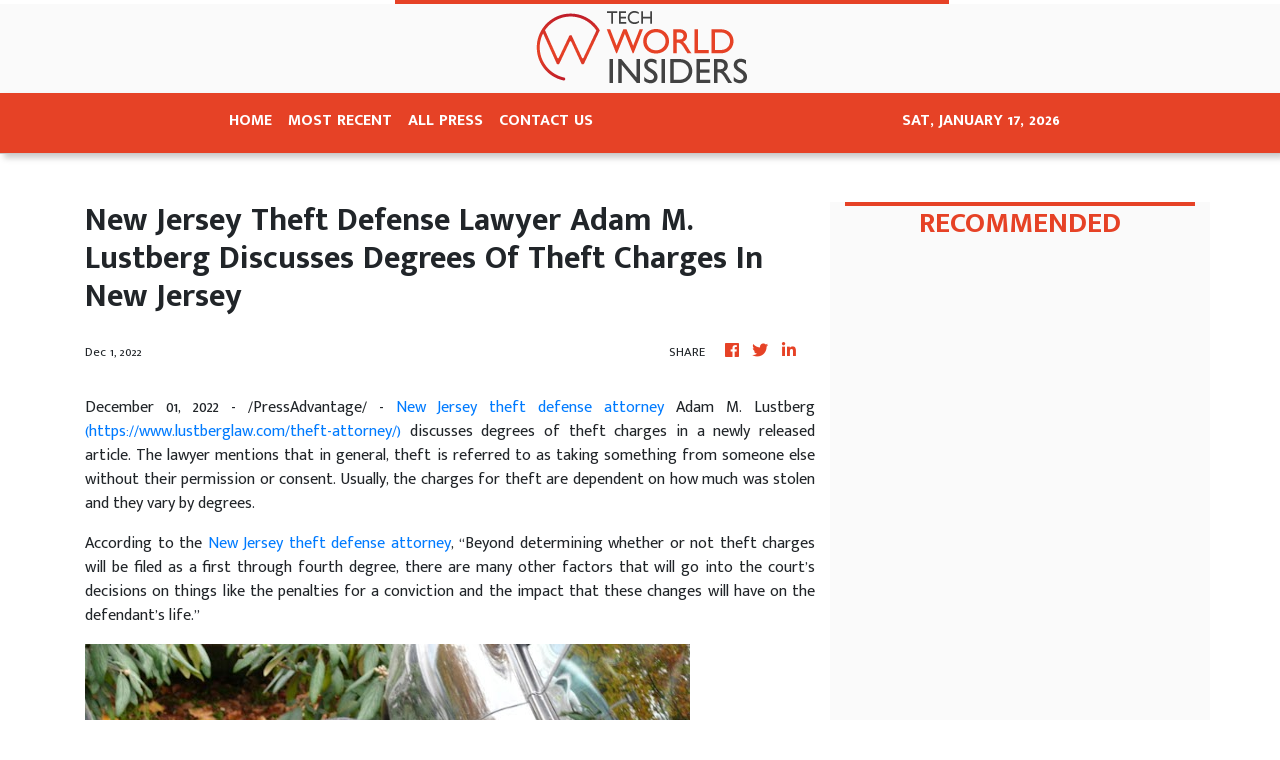

--- FILE ---
content_type: text/html
request_url: https://tech.theworldinsiders.com/news/new-jersey-theft-defense-lawyer-adam-m-lustberg-discusses-degrees-of-theft-charges-in-new-jersey/414361
body_size: 889
content:
<!DOCTYPE html>
<html lang="en">
  <head>
    <meta charset="utf-8" />
    <title>Technology - The World Insiders</title>
    <base href="/" />
    <meta
      name="description"
      content="Reporting on exclusive coverage from across the globe in a timely and easy to consume format sourced directly from our regional media partners."
    />
    <meta name="viewport" content="width=device-width, initial-scale=1" />
    <link rel="icon" type="image/x-icon" href="favicon.ico" />
    <link href="https://fonts.googleapis.com/icon?family=Material+Icons" rel="stylesheet" />

    
    <meta property="og:title" content="Technology - The World Insiders" />
    <meta
      property="og:description"
      content="Reporting on exclusive coverage from across the globe in a timely and easy to consume format sourced directly from our regional media partners."
    />
    <meta property="og:image" content="assets/img/logo.png" />
    <meta property="article:publisher" content="The World Insiders" />
    <meta property="article:author" content="The World Insiders" />
    <meta property="twitter:card" content="summary" />
    <meta property="twitter:title" content="Technology - The World Insiders" />
    <meta
      property="twitter:description"
      content="Reporting on exclusive coverage from across the globe in a timely and easy to consume format sourced directly from our regional media partners."
    />
    <meta property="twitter:image" content="assets/img/logo.png" />
    <!-- Google Analytics -->
    <script>
      (function (i, s, o, g, r, a, m) {
        i['GoogleAnalyticsObject'] = r;
        (i[r] =
          i[r] ||
          function () {
            (i[r].q = i[r].q || []).push(arguments);
          }),
          (i[r].l = 1 * new Date());
        (a = s.createElement(o)), (m = s.getElementsByTagName(o)[0]);
        a.async = 1;
        a.src = g;
        m.parentNode.insertBefore(a, m);
      })(window, document, 'script', 'https://www.google-analytics.com/analytics.js', 'ga');
      ga('create', 'UA-82391315-34', 'auto');
      ga('send', 'pageview');
    </script>
  <link rel="stylesheet" href="styles.3e53ddba1f484ba28569.css"></head>
  <body>
    <app-root></app-root>
  <script src="runtime-es2015.0df230c6e17c344d07dc.js" type="module"></script><script src="runtime-es5.0df230c6e17c344d07dc.js" nomodule defer></script><script src="polyfills-es5.341d48ffc88eaeae911d.js" nomodule defer></script><script src="polyfills-es2015.95bb65e853d2781ac3bd.js" type="module"></script><script src="scripts.e8829ccd3ea7681ddc31.js" defer></script><script src="main-es2015.7c3e0ce58c91f2d3bbb0.js" type="module"></script><script src="main-es5.7c3e0ce58c91f2d3bbb0.js" nomodule defer></script></body>
</html>


--- FILE ---
content_type: text/plain
request_url: https://www.google-analytics.com/j/collect?v=1&_v=j102&a=132462997&t=pageview&_s=1&dl=https%3A%2F%2Ftech.theworldinsiders.com%2Fnews%2Fnew-jersey-theft-defense-lawyer-adam-m-lustberg-discusses-degrees-of-theft-charges-in-new-jersey%2F414361&ul=en-us%40posix&dt=Technology%20-%20The%20World%20Insiders&sr=1280x720&vp=1280x720&_u=IEBAAEABAAAAACAAI~&jid=517112429&gjid=1580363149&cid=1794863501.1768689860&tid=UA-82391315-34&_gid=666064063.1768689860&_r=1&_slc=1&z=1964321164
body_size: -454
content:
2,cG-EX545HEXFQ